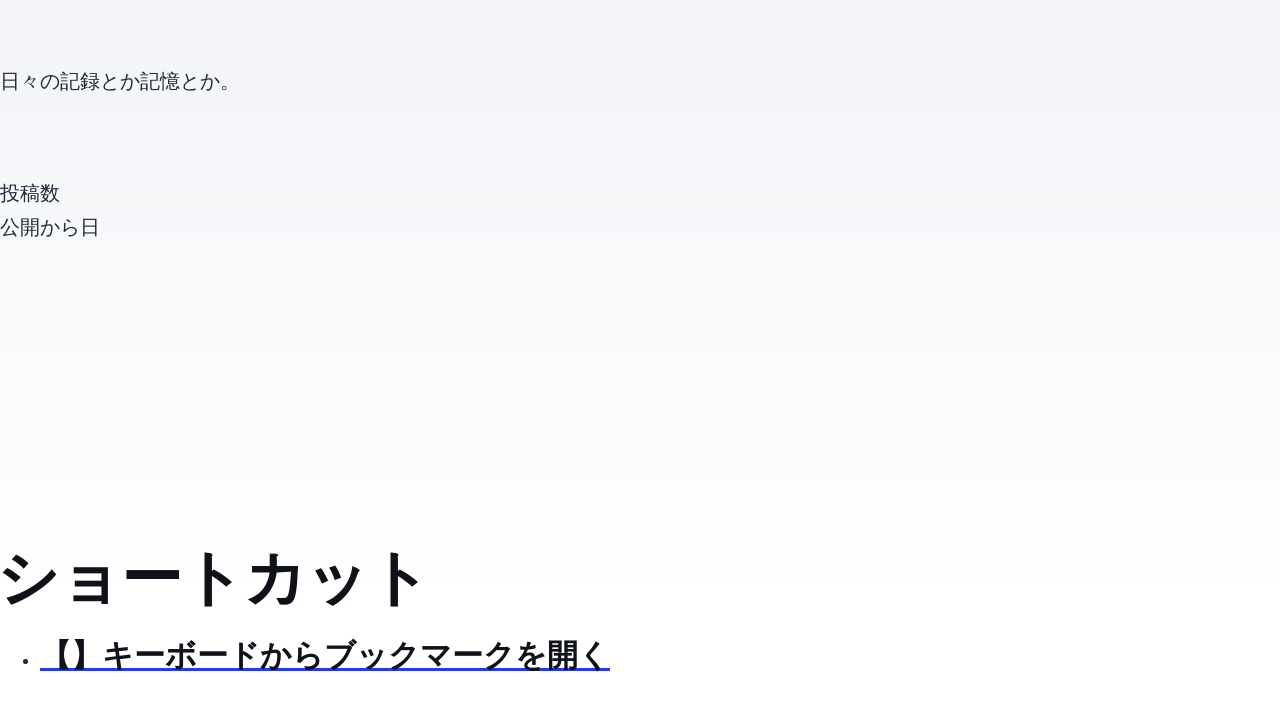

--- FILE ---
content_type: text/html; charset=utf-8
request_url: https://devsway.net/tag/%E3%82%B7%E3%83%A7%E3%83%BC%E3%83%88%E3%82%AB%E3%83%83%E3%83%88/
body_size: 5539
content:
<!DOCTYPE html><html lang="en"> <head><!-- Global Metadata --><meta charset="utf-8"><meta name="viewport" content="width=device-width,initial-scale=1"><link rel="icon" type="image/svg+xml" href="/favicon.svg"><link rel="sitemap" href="/sitemap-index.xml"><link rel="alternate" type="application/rss+xml" title="Devsway" href="https://example.com/rss.xml"><meta name="generator" content="Astro v5.14.3"><!-- Font preloads --><link rel="preload" href="/fonts/atkinson-regular.woff" as="font" type="font/woff" crossorigin><link rel="preload" href="/fonts/atkinson-bold.woff" as="font" type="font/woff" crossorigin><!-- Canonical URL --><link rel="canonical" href="https://example.com/tag/%E3%82%B7%E3%83%A7%E3%83%BC%E3%83%88%E3%82%AB%E3%83%83%E3%83%88/"><!-- Primary Meta Tags --><title>ショートカット - Devsway</title><meta name="title" content="ショートカット - Devsway"><meta name="description" content="Posts tagged with: ショートカット"><!-- Open Graph / Facebook --><meta property="og:type" content="website"><meta property="og:url" content="https://example.com/tag/%E3%82%B7%E3%83%A7%E3%83%BC%E3%83%88%E3%82%AB%E3%83%83%E3%83%88/"><meta property="og:title" content="ショートカット - Devsway"><meta property="og:description" content="Posts tagged with: ショートカット"><meta property="og:image" content="https://example.com/_astro/blog-placeholder-1.Bx0Zcyzv.jpg"><!-- Twitter --><meta property="twitter:card" content="summary_large_image"><meta property="twitter:url" content="https://example.com/tag/%E3%82%B7%E3%83%A7%E3%83%BC%E3%83%88%E3%82%AB%E3%83%83%E3%83%88/"><meta property="twitter:title" content="ショートカット - Devsway"><meta property="twitter:description" content="Posts tagged with: ショートカット"><meta property="twitter:image" content="https://example.com/_astro/blog-placeholder-1.Bx0Zcyzv.jpg"><!-- Analytics & Ads --><script async src="https://www.googletagmanager.com/gtag/js?id=UA-120368059-1"></script><script>
        window.dataLayer = window.dataLayer || [];
        function gtag(){dataLayer.push(arguments);}
        gtag('js', new Date());
        gtag('config', 'UA-120368059-1');
      </script><script async src="https://pagead2.googlesyndication.com/pagead/js/adsbygoogle.js" crossorigin="anonymous"></script><script>(function(){const ADSENSE_CLIENT_ID = "ca-pub-4418299944521614";

        window.adsbygoogle = window.adsbygoogle || [];
        adsbygoogle.push({
          google_ad_client: "ca-pub-4418299944521614",
          enable_page_level_ads: true
        });
      })();</script><link rel="stylesheet" href="/_astro/about.B_1VJIhq.css"></head> <body> <header class="m-0 bg-white px-4 shadow-md" data-astro-cid-3ef6ksr2> <nav class="flex items-center justify-between" data-astro-cid-3ef6ksr2> <div class="flex flex-col py-4" data-astro-cid-3ef6ksr2> <h2 class="m-0" data-astro-cid-3ef6ksr2> <a href="/" class="text-3xl font-bold text-black no-underline" data-astro-cid-3ef6ksr2>Devsway</a> </h2> <div class="mt-1 text-sm text-gray-500" data-astro-cid-3ef6ksr2> 日々の記録とか記憶とか。 </div> </div> <div class="internal-links" data-astro-cid-3ef6ksr2> <a href="/" data-astro-cid-3ef6ksr2="true" data-astro-cid-eimmu3lg> Blog </a>  <a href="/about" data-astro-cid-3ef6ksr2="true" data-astro-cid-eimmu3lg> About </a>  </div> </nav> </header>  <div class="bg-gradient-to-r from-blue-500 to-purple-600 px-4 py-6 text-white shadow-md"> <div class="mx-auto flex max-w-4xl flex-wrap items-center justify-center gap-8"> <div class="flex items-baseline"> <span class="text-sm opacity-90">投稿数</span> <span class="ml-2 text-3xl font-bold">585</span> </div> <div class="hidden h-12 w-px bg-white opacity-30 sm:block"></div> <div class="flex items-baseline"> <span class="text-sm opacity-90">公開から</span> <span class="ml-2 text-3xl font-bold">2940</span> <span class="ml-1 text-sm opacity-90">日</span> </div> </div> </div> <div class="mx-auto flex max-w-[1200px] flex-col gap-8 px-4 py-6 md:flex-row"> <main class="min-w-0 flex-1">  <section> <h1 class="m-0 mb-6 text-[2.369rem]">Tag: ショートカット</h1> <ul class="m-0 flex list-none flex-wrap gap-8 p-0 max-md:gap-2"> <li class="w-[calc(50%-1rem)] max-md:mb-0 max-md:w-full max-md:text-center"> <a href="/article/chrome-キーボードからブックマークを開く/" class="block no-underline transition-all duration-200 hover:[&_.date]:text-[rgb(var(--accent))] hover:[&_.title]:text-[rgb(var(--accent))] hover:[&_img]:shadow-[var(--box-shadow)]">  <h4 class="title m-0 leading-none text-[rgb(var(--black))]"> 【chrome】キーボードからブックマークを開く </h4> <p class="date m-0 text-[rgb(var(--gray))]"> <time datetime="2018-01-26T00:00:00.000Z"> Jan 26, 2018 </time> </p> <div class="mt-2 flex flex-wrap justify-center gap-2"> <span class="inline-block rounded bg-[rgb(var(--accent))] px-2 py-0.5 text-xs text-white"> mac-apple </span><span class="inline-block rounded bg-[rgb(var(--accent))] px-2 py-0.5 text-xs text-white"> 未分類 </span> <span class="inline-block rounded bg-[rgb(var(--gray-light))] px-2 py-0.5 text-xs text-[rgb(var(--gray-dark))]"> ショートカット </span> </div> </a> </li> </ul> </section>  </main> <aside class="w-full flex-shrink-0 md:w-64"> <div class="flex flex-col gap-6"> <aside class="rounded-lg border border-gray-200 p-4"> <h3 class="mt-0 mb-4 text-xl">アーカイブ</h3> <ul class="m-0 list-none p-0"> <li class="mb-2"> <a href="/2025/10/" class="text-black no-underline transition-colors duration-200 hover:text-[rgb(var(--accent))]"> 2025年10月 (2)
</a> </li><li class="mb-2"> <a href="/2022/04/" class="text-black no-underline transition-colors duration-200 hover:text-[rgb(var(--accent))]"> 2022年4月 (5)
</a> </li><li class="mb-2"> <a href="/2022/03/" class="text-black no-underline transition-colors duration-200 hover:text-[rgb(var(--accent))]"> 2022年3月 (3)
</a> </li><li class="mb-2"> <a href="/2022/02/" class="text-black no-underline transition-colors duration-200 hover:text-[rgb(var(--accent))]"> 2022年2月 (3)
</a> </li><li class="mb-2"> <a href="/2021/12/" class="text-black no-underline transition-colors duration-200 hover:text-[rgb(var(--accent))]"> 2021年12月 (2)
</a> </li><li class="mb-2"> <a href="/2021/06/" class="text-black no-underline transition-colors duration-200 hover:text-[rgb(var(--accent))]"> 2021年6月 (1)
</a> </li><li class="mb-2"> <a href="/2021/04/" class="text-black no-underline transition-colors duration-200 hover:text-[rgb(var(--accent))]"> 2021年4月 (1)
</a> </li><li class="mb-2"> <a href="/2021/01/" class="text-black no-underline transition-colors duration-200 hover:text-[rgb(var(--accent))]"> 2021年1月 (1)
</a> </li><li class="mb-2"> <a href="/2020/12/" class="text-black no-underline transition-colors duration-200 hover:text-[rgb(var(--accent))]"> 2020年12月 (1)
</a> </li><li class="mb-2"> <a href="/2020/10/" class="text-black no-underline transition-colors duration-200 hover:text-[rgb(var(--accent))]"> 2020年10月 (1)
</a> </li><li class="mb-2"> <a href="/2020/07/" class="text-black no-underline transition-colors duration-200 hover:text-[rgb(var(--accent))]"> 2020年7月 (7)
</a> </li><li class="mb-2"> <a href="/2020/06/" class="text-black no-underline transition-colors duration-200 hover:text-[rgb(var(--accent))]"> 2020年6月 (3)
</a> </li><li class="mb-2"> <a href="/2020/05/" class="text-black no-underline transition-colors duration-200 hover:text-[rgb(var(--accent))]"> 2020年5月 (4)
</a> </li><li class="mb-2"> <a href="/2020/04/" class="text-black no-underline transition-colors duration-200 hover:text-[rgb(var(--accent))]"> 2020年4月 (6)
</a> </li><li class="mb-2"> <a href="/2020/03/" class="text-black no-underline transition-colors duration-200 hover:text-[rgb(var(--accent))]"> 2020年3月 (5)
</a> </li><li class="mb-2"> <a href="/2020/02/" class="text-black no-underline transition-colors duration-200 hover:text-[rgb(var(--accent))]"> 2020年2月 (7)
</a> </li><li class="mb-2"> <a href="/2020/01/" class="text-black no-underline transition-colors duration-200 hover:text-[rgb(var(--accent))]"> 2020年1月 (7)
</a> </li><li class="mb-2"> <a href="/2019/12/" class="text-black no-underline transition-colors duration-200 hover:text-[rgb(var(--accent))]"> 2019年12月 (23)
</a> </li><li class="mb-2"> <a href="/2019/11/" class="text-black no-underline transition-colors duration-200 hover:text-[rgb(var(--accent))]"> 2019年11月 (18)
</a> </li><li class="mb-2"> <a href="/2019/10/" class="text-black no-underline transition-colors duration-200 hover:text-[rgb(var(--accent))]"> 2019年10月 (24)
</a> </li><li class="mb-2"> <a href="/2019/09/" class="text-black no-underline transition-colors duration-200 hover:text-[rgb(var(--accent))]"> 2019年9月 (31)
</a> </li><li class="mb-2"> <a href="/2019/08/" class="text-black no-underline transition-colors duration-200 hover:text-[rgb(var(--accent))]"> 2019年8月 (21)
</a> </li><li class="mb-2"> <a href="/2019/07/" class="text-black no-underline transition-colors duration-200 hover:text-[rgb(var(--accent))]"> 2019年7月 (9)
</a> </li><li class="mb-2"> <a href="/2019/06/" class="text-black no-underline transition-colors duration-200 hover:text-[rgb(var(--accent))]"> 2019年6月 (23)
</a> </li><li class="mb-2"> <a href="/2019/05/" class="text-black no-underline transition-colors duration-200 hover:text-[rgb(var(--accent))]"> 2019年5月 (6)
</a> </li><li class="mb-2"> <a href="/2019/04/" class="text-black no-underline transition-colors duration-200 hover:text-[rgb(var(--accent))]"> 2019年4月 (12)
</a> </li><li class="mb-2"> <a href="/2019/03/" class="text-black no-underline transition-colors duration-200 hover:text-[rgb(var(--accent))]"> 2019年3月 (18)
</a> </li><li class="mb-2"> <a href="/2019/02/" class="text-black no-underline transition-colors duration-200 hover:text-[rgb(var(--accent))]"> 2019年2月 (17)
</a> </li><li class="mb-2"> <a href="/2019/01/" class="text-black no-underline transition-colors duration-200 hover:text-[rgb(var(--accent))]"> 2019年1月 (34)
</a> </li><li class="mb-2"> <a href="/2018/12/" class="text-black no-underline transition-colors duration-200 hover:text-[rgb(var(--accent))]"> 2018年12月 (18)
</a> </li><li class="mb-2"> <a href="/2018/11/" class="text-black no-underline transition-colors duration-200 hover:text-[rgb(var(--accent))]"> 2018年11月 (17)
</a> </li><li class="mb-2"> <a href="/2018/10/" class="text-black no-underline transition-colors duration-200 hover:text-[rgb(var(--accent))]"> 2018年10月 (16)
</a> </li><li class="mb-2"> <a href="/2018/09/" class="text-black no-underline transition-colors duration-200 hover:text-[rgb(var(--accent))]"> 2018年9月 (17)
</a> </li><li class="mb-2"> <a href="/2018/08/" class="text-black no-underline transition-colors duration-200 hover:text-[rgb(var(--accent))]"> 2018年8月 (13)
</a> </li><li class="mb-2"> <a href="/2018/07/" class="text-black no-underline transition-colors duration-200 hover:text-[rgb(var(--accent))]"> 2018年7月 (32)
</a> </li><li class="mb-2"> <a href="/2018/06/" class="text-black no-underline transition-colors duration-200 hover:text-[rgb(var(--accent))]"> 2018年6月 (23)
</a> </li><li class="mb-2"> <a href="/2018/05/" class="text-black no-underline transition-colors duration-200 hover:text-[rgb(var(--accent))]"> 2018年5月 (26)
</a> </li><li class="mb-2"> <a href="/2018/04/" class="text-black no-underline transition-colors duration-200 hover:text-[rgb(var(--accent))]"> 2018年4月 (10)
</a> </li><li class="mb-2"> <a href="/2018/03/" class="text-black no-underline transition-colors duration-200 hover:text-[rgb(var(--accent))]"> 2018年3月 (18)
</a> </li><li class="mb-2"> <a href="/2018/02/" class="text-black no-underline transition-colors duration-200 hover:text-[rgb(var(--accent))]"> 2018年2月 (31)
</a> </li><li class="mb-2"> <a href="/2018/01/" class="text-black no-underline transition-colors duration-200 hover:text-[rgb(var(--accent))]"> 2018年1月 (27)
</a> </li><li class="mb-2"> <a href="/2017/12/" class="text-black no-underline transition-colors duration-200 hover:text-[rgb(var(--accent))]"> 2017年12月 (9)
</a> </li><li class="mb-2"> <a href="/2017/11/" class="text-black no-underline transition-colors duration-200 hover:text-[rgb(var(--accent))]"> 2017年11月 (6)
</a> </li><li class="mb-2"> <a href="/2017/10/" class="text-black no-underline transition-colors duration-200 hover:text-[rgb(var(--accent))]"> 2017年10月 (27)
</a> </li> </ul> </aside> <aside class="rounded-lg border border-gray-200 p-4"> <h3 class="mt-0 mb-4 text-xl"> <a href="/category/" class="text-black no-underline transition-colors duration-200 hover:text-[rgb(var(--accent))]">
カテゴリー
</a> </h3> <ul class="m-0 list-none p-0"> <li class="mb-2"> <a href="/category//" class="text-black no-underline transition-colors duration-200 hover:text-[rgb(var(--accent))]">  (1)
</a> </li><li class="mb-2"> <a href="/category/adobe-illustrator/" class="text-black no-underline transition-colors duration-200 hover:text-[rgb(var(--accent))]"> adobe-illustrator (2)
</a> </li><li class="mb-2"> <a href="/category/amazon/" class="text-black no-underline transition-colors duration-200 hover:text-[rgb(var(--accent))]"> amazon (2)
</a> </li><li class="mb-2"> <a href="/category/android/" class="text-black no-underline transition-colors duration-200 hover:text-[rgb(var(--accent))]"> android (4)
</a> </li><li class="mb-2"> <a href="/category/app/" class="text-black no-underline transition-colors duration-200 hover:text-[rgb(var(--accent))]"> app (6)
</a> </li><li class="mb-2"> <a href="/category/apps/" class="text-black no-underline transition-colors duration-200 hover:text-[rgb(var(--accent))]"> apps (8)
</a> </li><li class="mb-2"> <a href="/category/architecture/" class="text-black no-underline transition-colors duration-200 hover:text-[rgb(var(--accent))]"> architecture (2)
</a> </li><li class="mb-2"> <a href="/category/aws/" class="text-black no-underline transition-colors duration-200 hover:text-[rgb(var(--accent))]"> aws (10)
</a> </li><li class="mb-2"> <a href="/category/babel/" class="text-black no-underline transition-colors duration-200 hover:text-[rgb(var(--accent))]"> babel (1)
</a> </li><li class="mb-2"> <a href="/category/backbone-js/" class="text-black no-underline transition-colors duration-200 hover:text-[rgb(var(--accent))]"> backbone-js (2)
</a> </li><li class="mb-2"> <a href="/category/basic/" class="text-black no-underline transition-colors duration-200 hover:text-[rgb(var(--accent))]"> basic (1)
</a> </li><li class="mb-2"> <a href="/category/basic-css/" class="text-black no-underline transition-colors duration-200 hover:text-[rgb(var(--accent))]"> basic-css (5)
</a> </li><li class="mb-2"> <a href="/category/basic-javascript/" class="text-black no-underline transition-colors duration-200 hover:text-[rgb(var(--accent))]"> basic-javascript (7)
</a> </li><li class="mb-2"> <a href="/category/basic-php/" class="text-black no-underline transition-colors duration-200 hover:text-[rgb(var(--accent))]"> basic-php (4)
</a> </li><li class="mb-2"> <a href="/category/basic-sql/" class="text-black no-underline transition-colors duration-200 hover:text-[rgb(var(--accent))]"> basic-sql (3)
</a> </li><li class="mb-2"> <a href="/category/bezier-curve/" class="text-black no-underline transition-colors duration-200 hover:text-[rgb(var(--accent))]"> bezier-curve (1)
</a> </li><li class="mb-2"> <a href="/category/book-review/" class="text-black no-underline transition-colors duration-200 hover:text-[rgb(var(--accent))]"> book-review (2)
</a> </li><li class="mb-2"> <a href="/category/browser/" class="text-black no-underline transition-colors duration-200 hover:text-[rgb(var(--accent))]"> browser (1)
</a> </li><li class="mb-2"> <a href="/category/bulma/" class="text-black no-underline transition-colors duration-200 hover:text-[rgb(var(--accent))]"> bulma (1)
</a> </li><li class="mb-2"> <a href="/category/business/" class="text-black no-underline transition-colors duration-200 hover:text-[rgb(var(--accent))]"> business (4)
</a> </li><li class="mb-2"> <a href="/category/canvas/" class="text-black no-underline transition-colors duration-200 hover:text-[rgb(var(--accent))]"> canvas (1)
</a> </li><li class="mb-2"> <a href="/category/ci/" class="text-black no-underline transition-colors duration-200 hover:text-[rgb(var(--accent))]"> ci (6)
</a> </li><li class="mb-2"> <a href="/category/circleci/" class="text-black no-underline transition-colors duration-200 hover:text-[rgb(var(--accent))]"> circleci (3)
</a> </li><li class="mb-2"> <a href="/category/cloud-storage/" class="text-black no-underline transition-colors duration-200 hover:text-[rgb(var(--accent))]"> cloud-storage (1)
</a> </li><li class="mb-2"> <a href="/category/coffee/" class="text-black no-underline transition-colors duration-200 hover:text-[rgb(var(--accent))]"> coffee (2)
</a> </li><li class="mb-2"> <a href="/category/color/" class="text-black no-underline transition-colors duration-200 hover:text-[rgb(var(--accent))]"> color (3)
</a> </li><li class="mb-2"> <a href="/category/command/" class="text-black no-underline transition-colors duration-200 hover:text-[rgb(var(--accent))]"> command (5)
</a> </li><li class="mb-2"> <a href="/category/compose/" class="text-black no-underline transition-colors duration-200 hover:text-[rgb(var(--accent))]"> compose (2)
</a> </li><li class="mb-2"> <a href="/category/composer/" class="text-black no-underline transition-colors duration-200 hover:text-[rgb(var(--accent))]"> composer (2)
</a> </li><li class="mb-2"> <a href="/category/cook/" class="text-black no-underline transition-colors duration-200 hover:text-[rgb(var(--accent))]"> cook (2)
</a> </li><li class="mb-2"> <a href="/category/css/" class="text-black no-underline transition-colors duration-200 hover:text-[rgb(var(--accent))]"> css (32)
</a> </li><li class="mb-2"> <a href="/category/database/" class="text-black no-underline transition-colors duration-200 hover:text-[rgb(var(--accent))]"> database (7)
</a> </li><li class="mb-2"> <a href="/category/design/" class="text-black no-underline transition-colors duration-200 hover:text-[rgb(var(--accent))]"> design (11)
</a> </li><li class="mb-2"> <a href="/category/design-pattern/" class="text-black no-underline transition-colors duration-200 hover:text-[rgb(var(--accent))]"> design-pattern (13)
</a> </li><li class="mb-2"> <a href="/category/development-environment/" class="text-black no-underline transition-colors duration-200 hover:text-[rgb(var(--accent))]"> development-environment (1)
</a> </li><li class="mb-2"> <a href="/category/diy/" class="text-black no-underline transition-colors duration-200 hover:text-[rgb(var(--accent))]"> diy (1)
</a> </li><li class="mb-2"> <a href="/category/docker/" class="text-black no-underline transition-colors duration-200 hover:text-[rgb(var(--accent))]"> docker (4)
</a> </li><li class="mb-2"> <a href="/category/duo3-0/" class="text-black no-underline transition-colors duration-200 hover:text-[rgb(var(--accent))]"> duo3-0 (1)
</a> </li><li class="mb-2"> <a href="/category/english/" class="text-black no-underline transition-colors duration-200 hover:text-[rgb(var(--accent))]"> english (2)
</a> </li><li class="mb-2"> <a href="/category/favorite-artist/" class="text-black no-underline transition-colors duration-200 hover:text-[rgb(var(--accent))]"> favorite-artist (2)
</a> </li><li class="mb-2"> <a href="/category/figma/" class="text-black no-underline transition-colors duration-200 hover:text-[rgb(var(--accent))]"> figma (1)
</a> </li><li class="mb-2"> <a href="/category/firebase/" class="text-black no-underline transition-colors duration-200 hover:text-[rgb(var(--accent))]"> firebase (3)
</a> </li><li class="mb-2"> <a href="/category/font/" class="text-black no-underline transition-colors duration-200 hover:text-[rgb(var(--accent))]"> font (1)
</a> </li><li class="mb-2"> <a href="/category/gadget/" class="text-black no-underline transition-colors duration-200 hover:text-[rgb(var(--accent))]"> gadget (2)
</a> </li><li class="mb-2"> <a href="/category/garageband/" class="text-black no-underline transition-colors duration-200 hover:text-[rgb(var(--accent))]"> garageband (1)
</a> </li><li class="mb-2"> <a href="/category/git/" class="text-black no-underline transition-colors duration-200 hover:text-[rgb(var(--accent))]"> git (18)
</a> </li><li class="mb-2"> <a href="/category/github/" class="text-black no-underline transition-colors duration-200 hover:text-[rgb(var(--accent))]"> github (6)
</a> </li><li class="mb-2"> <a href="/category/google/" class="text-black no-underline transition-colors duration-200 hover:text-[rgb(var(--accent))]"> google (11)
</a> </li><li class="mb-2"> <a href="/category/google-analytics/" class="text-black no-underline transition-colors duration-200 hover:text-[rgb(var(--accent))]"> google-analytics (2)
</a> </li><li class="mb-2"> <a href="/category/google-calendar/" class="text-black no-underline transition-colors duration-200 hover:text-[rgb(var(--accent))]"> google-calendar (1)
</a> </li><li class="mb-2"> <a href="/category/google-chrome-extension/" class="text-black no-underline transition-colors duration-200 hover:text-[rgb(var(--accent))]"> google-chrome-extension (1)
</a> </li><li class="mb-2"> <a href="/category/google-cloud-platform/" class="text-black no-underline transition-colors duration-200 hover:text-[rgb(var(--accent))]"> google-cloud-platform (1)
</a> </li><li class="mb-2"> <a href="/category/google-ime/" class="text-black no-underline transition-colors duration-200 hover:text-[rgb(var(--accent))]"> google-ime (1)
</a> </li><li class="mb-2"> <a href="/category/google-trends/" class="text-black no-underline transition-colors duration-200 hover:text-[rgb(var(--accent))]"> google-trends (1)
</a> </li><li class="mb-2"> <a href="/category/grammar/" class="text-black no-underline transition-colors duration-200 hover:text-[rgb(var(--accent))]"> grammar (1)
</a> </li><li class="mb-2"> <a href="/category/greensock/" class="text-black no-underline transition-colors duration-200 hover:text-[rgb(var(--accent))]"> greensock (1)
</a> </li><li class="mb-2"> <a href="/category/guitar/" class="text-black no-underline transition-colors duration-200 hover:text-[rgb(var(--accent))]"> guitar (1)
</a> </li><li class="mb-2"> <a href="/category/health/" class="text-black no-underline transition-colors duration-200 hover:text-[rgb(var(--accent))]"> health (2)
</a> </li><li class="mb-2"> <a href="/category/heroku-hosting/" class="text-black no-underline transition-colors duration-200 hover:text-[rgb(var(--accent))]"> heroku-hosting (1)
</a> </li><li class="mb-2"> <a href="/category/homebrew/" class="text-black no-underline transition-colors duration-200 hover:text-[rgb(var(--accent))]"> homebrew (3)
</a> </li><li class="mb-2"> <a href="/category/hosting/" class="text-black no-underline transition-colors duration-200 hover:text-[rgb(var(--accent))]"> hosting (8)
</a> </li><li class="mb-2"> <a href="/category/html/" class="text-black no-underline transition-colors duration-200 hover:text-[rgb(var(--accent))]"> html (6)
</a> </li><li class="mb-2"> <a href="/category/ide/" class="text-black no-underline transition-colors duration-200 hover:text-[rgb(var(--accent))]"> ide (15)
</a> </li><li class="mb-2"> <a href="/category/image/" class="text-black no-underline transition-colors duration-200 hover:text-[rgb(var(--accent))]"> image (1)
</a> </li><li class="mb-2"> <a href="/category/infrastructure/" class="text-black no-underline transition-colors duration-200 hover:text-[rgb(var(--accent))]"> infrastructure (1)
</a> </li><li class="mb-2"> <a href="/category/intellij/" class="text-black no-underline transition-colors duration-200 hover:text-[rgb(var(--accent))]"> intellij (7)
</a> </li><li class="mb-2"> <a href="/category/internet-service-provider/" class="text-black no-underline transition-colors duration-200 hover:text-[rgb(var(--accent))]"> internet-service-provider (1)
</a> </li><li class="mb-2"> <a href="/category/ipad/" class="text-black no-underline transition-colors duration-200 hover:text-[rgb(var(--accent))]"> ipad (3)
</a> </li><li class="mb-2"> <a href="/category/it-vocabulary/" class="text-black no-underline transition-colors duration-200 hover:text-[rgb(var(--accent))]"> it-vocabulary (1)
</a> </li><li class="mb-2"> <a href="/category/iterm2/" class="text-black no-underline transition-colors duration-200 hover:text-[rgb(var(--accent))]"> iterm2 (1)
</a> </li><li class="mb-2"> <a href="/category/java/" class="text-black no-underline transition-colors duration-200 hover:text-[rgb(var(--accent))]"> java (4)
</a> </li><li class="mb-2"> <a href="/category/javascript/" class="text-black no-underline transition-colors duration-200 hover:text-[rgb(var(--accent))]"> javascript (72)
</a> </li><li class="mb-2"> <a href="/category/jenkins/" class="text-black no-underline transition-colors duration-200 hover:text-[rgb(var(--accent))]"> jenkins (2)
</a> </li><li class="mb-2"> <a href="/category/jquery/" class="text-black no-underline transition-colors duration-200 hover:text-[rgb(var(--accent))]"> jquery (2)
</a> </li><li class="mb-2"> <a href="/category/jsp/" class="text-black no-underline transition-colors duration-200 hover:text-[rgb(var(--accent))]"> jsp (1)
</a> </li><li class="mb-2"> <a href="/category/kindle-unlimited/" class="text-black no-underline transition-colors duration-200 hover:text-[rgb(var(--accent))]"> kindle-unlimited (1)
</a> </li><li class="mb-2"> <a href="/category/kotlin/" class="text-black no-underline transition-colors duration-200 hover:text-[rgb(var(--accent))]"> kotlin (2)
</a> </li><li class="mb-2"> <a href="/category/laravel/" class="text-black no-underline transition-colors duration-200 hover:text-[rgb(var(--accent))]"> laravel (1)
</a> </li><li class="mb-2"> <a href="/category/lifehack/" class="text-black no-underline transition-colors duration-200 hover:text-[rgb(var(--accent))]"> lifehack (57)
</a> </li><li class="mb-2"> <a href="/category/lodash/" class="text-black no-underline transition-colors duration-200 hover:text-[rgb(var(--accent))]"> lodash (1)
</a> </li><li class="mb-2"> <a href="/category/mac-apple/" class="text-black no-underline transition-colors duration-200 hover:text-[rgb(var(--accent))]"> mac-apple (20)
</a> </li><li class="mb-2"> <a href="/category/mail/" class="text-black no-underline transition-colors duration-200 hover:text-[rgb(var(--accent))]"> mail (3)
</a> </li><li class="mb-2"> <a href="/category/materials/" class="text-black no-underline transition-colors duration-200 hover:text-[rgb(var(--accent))]"> materials (1)
</a> </li><li class="mb-2"> <a href="/category/math/" class="text-black no-underline transition-colors duration-200 hover:text-[rgb(var(--accent))]"> math (1)
</a> </li><li class="mb-2"> <a href="/category/money/" class="text-black no-underline transition-colors duration-200 hover:text-[rgb(var(--accent))]"> money (1)
</a> </li><li class="mb-2"> <a href="/category/monogodb/" class="text-black no-underline transition-colors duration-200 hover:text-[rgb(var(--accent))]"> monogodb (2)
</a> </li><li class="mb-2"> <a href="/category/movie-review/" class="text-black no-underline transition-colors duration-200 hover:text-[rgb(var(--accent))]"> movie-review (1)
</a> </li><li class="mb-2"> <a href="/category/music/" class="text-black no-underline transition-colors duration-200 hover:text-[rgb(var(--accent))]"> music (10)
</a> </li><li class="mb-2"> <a href="/category/mysql/" class="text-black no-underline transition-colors duration-200 hover:text-[rgb(var(--accent))]"> mysql (1)
</a> </li><li class="mb-2"> <a href="/category/network/" class="text-black no-underline transition-colors duration-200 hover:text-[rgb(var(--accent))]"> network (8)
</a> </li><li class="mb-2"> <a href="/category/node-js/" class="text-black no-underline transition-colors duration-200 hover:text-[rgb(var(--accent))]"> node-js (9)
</a> </li><li class="mb-2"> <a href="/category/npm/" class="text-black no-underline transition-colors duration-200 hover:text-[rgb(var(--accent))]"> npm (13)
</a> </li><li class="mb-2"> <a href="/category/nuxt-js/" class="text-black no-underline transition-colors duration-200 hover:text-[rgb(var(--accent))]"> nuxt-js (16)
</a> </li><li class="mb-2"> <a href="/category/package-management/" class="text-black no-underline transition-colors duration-200 hover:text-[rgb(var(--accent))]"> package-management (2)
</a> </li><li class="mb-2"> <a href="/category/parcel/" class="text-black no-underline transition-colors duration-200 hover:text-[rgb(var(--accent))]"> parcel (4)
</a> </li><li class="mb-2"> <a href="/category/paypay/" class="text-black no-underline transition-colors duration-200 hover:text-[rgb(var(--accent))]"> paypay (1)
</a> </li><li class="mb-2"> <a href="/category/photopea/" class="text-black no-underline transition-colors duration-200 hover:text-[rgb(var(--accent))]"> photopea (2)
</a> </li><li class="mb-2"> <a href="/category/photos/" class="text-black no-underline transition-colors duration-200 hover:text-[rgb(var(--accent))]"> photos (1)
</a> </li><li class="mb-2"> <a href="/category/php/" class="text-black no-underline transition-colors duration-200 hover:text-[rgb(var(--accent))]"> php (28)
</a> </li><li class="mb-2"> <a href="/category/phpstorm/" class="text-black no-underline transition-colors duration-200 hover:text-[rgb(var(--accent))]"> phpstorm (6)
</a> </li><li class="mb-2"> <a href="/category/piano/" class="text-black no-underline transition-colors duration-200 hover:text-[rgb(var(--accent))]"> piano (1)
</a> </li><li class="mb-2"> <a href="/category/programmer/" class="text-black no-underline transition-colors duration-200 hover:text-[rgb(var(--accent))]"> programmer (2)
</a> </li><li class="mb-2"> <a href="/category/programming/" class="text-black no-underline transition-colors duration-200 hover:text-[rgb(var(--accent))]"> programming (22)
</a> </li><li class="mb-2"> <a href="/category/project-management/" class="text-black no-underline transition-colors duration-200 hover:text-[rgb(var(--accent))]"> project-management (2)
</a> </li><li class="mb-2"> <a href="/category/python/" class="text-black no-underline transition-colors duration-200 hover:text-[rgb(var(--accent))]"> python (2)
</a> </li><li class="mb-2"> <a href="/category/react/" class="text-black no-underline transition-colors duration-200 hover:text-[rgb(var(--accent))]"> react (2)
</a> </li><li class="mb-2"> <a href="/category/regular-expression/" class="text-black no-underline transition-colors duration-200 hover:text-[rgb(var(--accent))]"> regular-expression (1)
</a> </li><li class="mb-2"> <a href="/category/s3/" class="text-black no-underline transition-colors duration-200 hover:text-[rgb(var(--accent))]"> s3 (4)
</a> </li><li class="mb-2"> <a href="/category/search-console/" class="text-black no-underline transition-colors duration-200 hover:text-[rgb(var(--accent))]"> search-console (1)
</a> </li><li class="mb-2"> <a href="/category/seo/" class="text-black no-underline transition-colors duration-200 hover:text-[rgb(var(--accent))]"> seo (1)
</a> </li><li class="mb-2"> <a href="/category/server/" class="text-black no-underline transition-colors duration-200 hover:text-[rgb(var(--accent))]"> server (6)
</a> </li><li class="mb-2"> <a href="/category/serverless/" class="text-black no-underline transition-colors duration-200 hover:text-[rgb(var(--accent))]"> serverless (3)
</a> </li><li class="mb-2"> <a href="/category/servlet/" class="text-black no-underline transition-colors duration-200 hover:text-[rgb(var(--accent))]"> servlet (1)
</a> </li><li class="mb-2"> <a href="/category/shell-script/" class="text-black no-underline transition-colors duration-200 hover:text-[rgb(var(--accent))]"> shell-script (6)
</a> </li><li class="mb-2"> <a href="/category/sim/" class="text-black no-underline transition-colors duration-200 hover:text-[rgb(var(--accent))]"> sim (1)
</a> </li><li class="mb-2"> <a href="/category/slack/" class="text-black no-underline transition-colors duration-200 hover:text-[rgb(var(--accent))]"> slack (2)
</a> </li><li class="mb-2"> <a href="/category/smart-phone/" class="text-black no-underline transition-colors duration-200 hover:text-[rgb(var(--accent))]"> smart-phone (2)
</a> </li><li class="mb-2"> <a href="/category/smart-watch/" class="text-black no-underline transition-colors duration-200 hover:text-[rgb(var(--accent))]"> smart-watch (1)
</a> </li><li class="mb-2"> <a href="/category/spreadsheet/" class="text-black no-underline transition-colors duration-200 hover:text-[rgb(var(--accent))]"> spreadsheet (1)
</a> </li><li class="mb-2"> <a href="/category/sql/" class="text-black no-underline transition-colors duration-200 hover:text-[rgb(var(--accent))]"> sql (3)
</a> </li><li class="mb-2"> <a href="/category/ssh/" class="text-black no-underline transition-colors duration-200 hover:text-[rgb(var(--accent))]"> ssh (4)
</a> </li><li class="mb-2"> <a href="/category/ssl/" class="text-black no-underline transition-colors duration-200 hover:text-[rgb(var(--accent))]"> ssl (1)
</a> </li><li class="mb-2"> <a href="/category/stock/" class="text-black no-underline transition-colors duration-200 hover:text-[rgb(var(--accent))]"> stock (1)
</a> </li><li class="mb-2"> <a href="/category/streaming-services/" class="text-black no-underline transition-colors duration-200 hover:text-[rgb(var(--accent))]"> streaming-services (1)
</a> </li><li class="mb-2"> <a href="/category/sublime-text/" class="text-black no-underline transition-colors duration-200 hover:text-[rgb(var(--accent))]"> sublime-text (2)
</a> </li><li class="mb-2"> <a href="/category/svelte/" class="text-black no-underline transition-colors duration-200 hover:text-[rgb(var(--accent))]"> svelte (2)
</a> </li><li class="mb-2"> <a href="/category/svg/" class="text-black no-underline transition-colors duration-200 hover:text-[rgb(var(--accent))]"> svg (1)
</a> </li><li class="mb-2"> <a href="/category/swagger/" class="text-black no-underline transition-colors duration-200 hover:text-[rgb(var(--accent))]"> swagger (1)
</a> </li><li class="mb-2"> <a href="/category/terminal/" class="text-black no-underline transition-colors duration-200 hover:text-[rgb(var(--accent))]"> terminal (5)
</a> </li><li class="mb-2"> <a href="/category/test/" class="text-black no-underline transition-colors duration-200 hover:text-[rgb(var(--accent))]"> test (2)
</a> </li><li class="mb-2"> <a href="/category/twitter/" class="text-black no-underline transition-colors duration-200 hover:text-[rgb(var(--accent))]"> twitter (1)
</a> </li><li class="mb-2"> <a href="/category/typescript/" class="text-black no-underline transition-colors duration-200 hover:text-[rgb(var(--accent))]"> typescript (11)
</a> </li><li class="mb-2"> <a href="/category/typing/" class="text-black no-underline transition-colors duration-200 hover:text-[rgb(var(--accent))]"> typing (6)
</a> </li><li class="mb-2"> <a href="/category/uml/" class="text-black no-underline transition-colors duration-200 hover:text-[rgb(var(--accent))]"> uml (1)
</a> </li><li class="mb-2"> <a href="/category/utility-tools/" class="text-black no-underline transition-colors duration-200 hover:text-[rgb(var(--accent))]"> utility-tools (13)
</a> </li><li class="mb-2"> <a href="/category/vim/" class="text-black no-underline transition-colors duration-200 hover:text-[rgb(var(--accent))]"> vim (7)
</a> </li><li class="mb-2"> <a href="/category/vim-plug/" class="text-black no-underline transition-colors duration-200 hover:text-[rgb(var(--accent))]"> vim-plug (1)
</a> </li><li class="mb-2"> <a href="/category/vue-js/" class="text-black no-underline transition-colors duration-200 hover:text-[rgb(var(--accent))]"> vue-js (15)
</a> </li><li class="mb-2"> <a href="/category/webgl/" class="text-black no-underline transition-colors duration-200 hover:text-[rgb(var(--accent))]"> webgl (1)
</a> </li><li class="mb-2"> <a href="/category/webpack/" class="text-black no-underline transition-colors duration-200 hover:text-[rgb(var(--accent))]"> webpack (5)
</a> </li><li class="mb-2"> <a href="/category/webサービス/" class="text-black no-underline transition-colors duration-200 hover:text-[rgb(var(--accent))]"> webサービス (2)
</a> </li><li class="mb-2"> <a href="/category/web全般/" class="text-black no-underline transition-colors duration-200 hover:text-[rgb(var(--accent))]"> web全般 (5)
</a> </li><li class="mb-2"> <a href="/category/Web開発/" class="text-black no-underline transition-colors duration-200 hover:text-[rgb(var(--accent))]"> Web開発 (2)
</a> </li><li class="mb-2"> <a href="/category/windows/" class="text-black no-underline transition-colors duration-200 hover:text-[rgb(var(--accent))]"> windows (1)
</a> </li><li class="mb-2"> <a href="/category/windows-10/" class="text-black no-underline transition-colors duration-200 hover:text-[rgb(var(--accent))]"> windows-10 (1)
</a> </li><li class="mb-2"> <a href="/category/wordpress/" class="text-black no-underline transition-colors duration-200 hover:text-[rgb(var(--accent))]"> wordpress (3)
</a> </li><li class="mb-2"> <a href="/category/wordpress-php/" class="text-black no-underline transition-colors duration-200 hover:text-[rgb(var(--accent))]"> wordpress-php (10)
</a> </li><li class="mb-2"> <a href="/category/xcode/" class="text-black no-underline transition-colors duration-200 hover:text-[rgb(var(--accent))]"> xcode (1)
</a> </li><li class="mb-2"> <a href="/category/yaml/" class="text-black no-underline transition-colors duration-200 hover:text-[rgb(var(--accent))]"> yaml (1)
</a> </li><li class="mb-2"> <a href="/category/オブジェクト指向/" class="text-black no-underline transition-colors duration-200 hover:text-[rgb(var(--accent))]"> オブジェクト指向 (5)
</a> </li><li class="mb-2"> <a href="/category/コラム/" class="text-black no-underline transition-colors duration-200 hover:text-[rgb(var(--accent))]"> コラム (8)
</a> </li><li class="mb-2"> <a href="/category/テーマ/" class="text-black no-underline transition-colors duration-200 hover:text-[rgb(var(--accent))]"> テーマ (4)
</a> </li><li class="mb-2"> <a href="/category/パフォーマンス/" class="text-black no-underline transition-colors duration-200 hover:text-[rgb(var(--accent))]"> パフォーマンス (1)
</a> </li><li class="mb-2"> <a href="/category/はまった所/" class="text-black no-underline transition-colors duration-200 hover:text-[rgb(var(--accent))]"> はまった所 (12)
</a> </li><li class="mb-2"> <a href="/category/ふるさと納税/" class="text-black no-underline transition-colors duration-200 hover:text-[rgb(var(--accent))]"> ふるさと納税 (4)
</a> </li><li class="mb-2"> <a href="/category/よく使う/" class="text-black no-underline transition-colors duration-200 hover:text-[rgb(var(--accent))]"> よく使う (1)
</a> </li><li class="mb-2"> <a href="/category/会計/" class="text-black no-underline transition-colors duration-200 hover:text-[rgb(var(--accent))]"> 会計 (1)
</a> </li><li class="mb-2"> <a href="/category/日記/" class="text-black no-underline transition-colors duration-200 hover:text-[rgb(var(--accent))]"> 日記 (13)
</a> </li><li class="mb-2"> <a href="/category/未分類/" class="text-black no-underline transition-colors duration-200 hover:text-[rgb(var(--accent))]"> 未分類 (63)
</a> </li><li class="mb-2"> <a href="/category/用語/" class="text-black no-underline transition-colors duration-200 hover:text-[rgb(var(--accent))]"> 用語 (2)
</a> </li><li class="mb-2"> <a href="/category/睡眠/" class="text-black no-underline transition-colors duration-200 hover:text-[rgb(var(--accent))]"> 睡眠 (1)
</a> </li><li class="mb-2"> <a href="/category/確定申告/" class="text-black no-underline transition-colors duration-200 hover:text-[rgb(var(--accent))]"> 確定申告 (1)
</a> </li><li class="mb-2"> <a href="/category/設計思想/" class="text-black no-underline transition-colors duration-200 hover:text-[rgb(var(--accent))]"> 設計思想 (5)
</a> </li><li class="mb-2"> <a href="/category/読んだ本/" class="text-black no-underline transition-colors duration-200 hover:text-[rgb(var(--accent))]"> 読んだ本 (1)
</a> </li> </ul> </aside> <aside class="rounded-lg border border-gray-200 p-4"> <h3 class="mt-0 mb-4 text-xl"> <a href="/tag/" class="text-black no-underline transition-colors duration-200 hover:text-[rgb(var(--accent))]">
タグ
</a> </h3> <div class="flex flex-wrap gap-2"> <a href="/tag//" class="inline-block rounded bg-[rgb(var(--gray-light))] px-2 py-1 text-sm text-[rgb(var(--gray-dark))] no-underline transition-colors duration-200 hover:bg-[rgb(var(--gray))] hover:text-white">  (1)
</a><a href="/tag/amazon/" class="inline-block rounded bg-[rgb(var(--gray-light))] px-2 py-1 text-sm text-[rgb(var(--gray-dark))] no-underline transition-colors duration-200 hover:bg-[rgb(var(--gray))] hover:text-white"> amazon (1)
</a><a href="/tag/astro/" class="inline-block rounded bg-[rgb(var(--gray-light))] px-2 py-1 text-sm text-[rgb(var(--gray-dark))] no-underline transition-colors duration-200 hover:bg-[rgb(var(--gray))] hover:text-white"> astro (1)
</a><a href="/tag/axios/" class="inline-block rounded bg-[rgb(var(--gray-light))] px-2 py-1 text-sm text-[rgb(var(--gray-dark))] no-underline transition-colors duration-200 hover:bg-[rgb(var(--gray))] hover:text-white"> axios (1)
</a><a href="/tag/bash_profile/" class="inline-block rounded bg-[rgb(var(--gray-light))] px-2 py-1 text-sm text-[rgb(var(--gray-dark))] no-underline transition-colors duration-200 hover:bg-[rgb(var(--gray))] hover:text-white"> bash_profile (1)
</a><a href="/tag/bgm/" class="inline-block rounded bg-[rgb(var(--gray-light))] px-2 py-1 text-sm text-[rgb(var(--gray-dark))] no-underline transition-colors duration-200 hover:bg-[rgb(var(--gray))] hover:text-white"> bgm (1)
</a><a href="/tag/bootstrap/" class="inline-block rounded bg-[rgb(var(--gray-light))] px-2 py-1 text-sm text-[rgb(var(--gray-dark))] no-underline transition-colors duration-200 hover:bg-[rgb(var(--gray))] hover:text-white"> bootstrap (1)
</a><a href="/tag/bulma/" class="inline-block rounded bg-[rgb(var(--gray-light))] px-2 py-1 text-sm text-[rgb(var(--gray-dark))] no-underline transition-colors duration-200 hover:bg-[rgb(var(--gray))] hover:text-white"> bulma (1)
</a><a href="/tag/certbot/" class="inline-block rounded bg-[rgb(var(--gray-light))] px-2 py-1 text-sm text-[rgb(var(--gray-dark))] no-underline transition-colors duration-200 hover:bg-[rgb(var(--gray))] hover:text-white"> certbot (1)
</a><a href="/tag/codepen/" class="inline-block rounded bg-[rgb(var(--gray-light))] px-2 py-1 text-sm text-[rgb(var(--gray-dark))] no-underline transition-colors duration-200 hover:bg-[rgb(var(--gray))] hover:text-white"> codepen (1)
</a><a href="/tag/compose/" class="inline-block rounded bg-[rgb(var(--gray-light))] px-2 py-1 text-sm text-[rgb(var(--gray-dark))] no-underline transition-colors duration-200 hover:bg-[rgb(var(--gray))] hover:text-white"> compose (1)
</a><a href="/tag/dashboard/" class="inline-block rounded bg-[rgb(var(--gray-light))] px-2 py-1 text-sm text-[rgb(var(--gray-dark))] no-underline transition-colors duration-200 hover:bg-[rgb(var(--gray))] hover:text-white"> dashboard (1)
</a><a href="/tag/deg/" class="inline-block rounded bg-[rgb(var(--gray-light))] px-2 py-1 text-sm text-[rgb(var(--gray-dark))] no-underline transition-colors duration-200 hover:bg-[rgb(var(--gray))] hover:text-white"> deg (1)
</a><a href="/tag/deployer/" class="inline-block rounded bg-[rgb(var(--gray-light))] px-2 py-1 text-sm text-[rgb(var(--gray-dark))] no-underline transition-colors duration-200 hover:bg-[rgb(var(--gray))] hover:text-white"> deployer (1)
</a><a href="/tag/dom/" class="inline-block rounded bg-[rgb(var(--gray-light))] px-2 py-1 text-sm text-[rgb(var(--gray-dark))] no-underline transition-colors duration-200 hover:bg-[rgb(var(--gray))] hover:text-white"> dom (1)
</a><a href="/tag/eyed3/" class="inline-block rounded bg-[rgb(var(--gray-light))] px-2 py-1 text-sm text-[rgb(var(--gray-dark))] no-underline transition-colors duration-200 hover:bg-[rgb(var(--gray))] hover:text-white"> eyed3 (1)
</a><a href="/tag/figma/" class="inline-block rounded bg-[rgb(var(--gray-light))] px-2 py-1 text-sm text-[rgb(var(--gray-dark))] no-underline transition-colors duration-200 hover:bg-[rgb(var(--gray))] hover:text-white"> figma (1)
</a><a href="/tag/firebase/" class="inline-block rounded bg-[rgb(var(--gray-light))] px-2 py-1 text-sm text-[rgb(var(--gray-dark))] no-underline transition-colors duration-200 hover:bg-[rgb(var(--gray))] hover:text-white"> firebase (1)
</a><a href="/tag/foundation/" class="inline-block rounded bg-[rgb(var(--gray-light))] px-2 py-1 text-sm text-[rgb(var(--gray-dark))] no-underline transition-colors duration-200 hover:bg-[rgb(var(--gray))] hover:text-white"> foundation (1)
</a><a href="/tag/fuelphp/" class="inline-block rounded bg-[rgb(var(--gray-light))] px-2 py-1 text-sm text-[rgb(var(--gray-dark))] no-underline transition-colors duration-200 hover:bg-[rgb(var(--gray))] hover:text-white"> fuelphp (1)
</a><a href="/tag/git/" class="inline-block rounded bg-[rgb(var(--gray-light))] px-2 py-1 text-sm text-[rgb(var(--gray-dark))] no-underline transition-colors duration-200 hover:bg-[rgb(var(--gray))] hover:text-white"> git (1)
</a><a href="/tag/github/" class="inline-block rounded bg-[rgb(var(--gray-light))] px-2 py-1 text-sm text-[rgb(var(--gray-dark))] no-underline transition-colors duration-200 hover:bg-[rgb(var(--gray))] hover:text-white"> github (1)
</a><a href="/tag/github-pages/" class="inline-block rounded bg-[rgb(var(--gray-light))] px-2 py-1 text-sm text-[rgb(var(--gray-dark))] no-underline transition-colors duration-200 hover:bg-[rgb(var(--gray))] hover:text-white"> github-pages (1)
</a><a href="/tag/google-home/" class="inline-block rounded bg-[rgb(var(--gray-light))] px-2 py-1 text-sm text-[rgb(var(--gray-dark))] no-underline transition-colors duration-200 hover:bg-[rgb(var(--gray))] hover:text-white"> google-home (1)
</a><a href="/tag/google-日本語入力/" class="inline-block rounded bg-[rgb(var(--gray-light))] px-2 py-1 text-sm text-[rgb(var(--gray-dark))] no-underline transition-colors duration-200 hover:bg-[rgb(var(--gray))] hover:text-white"> google-日本語入力 (1)
</a><a href="/tag/guitar/" class="inline-block rounded bg-[rgb(var(--gray-light))] px-2 py-1 text-sm text-[rgb(var(--gray-dark))] no-underline transition-colors duration-200 hover:bg-[rgb(var(--gray))] hover:text-white"> guitar (1)
</a><a href="/tag/https/" class="inline-block rounded bg-[rgb(var(--gray-light))] px-2 py-1 text-sm text-[rgb(var(--gray-dark))] no-underline transition-colors duration-200 hover:bg-[rgb(var(--gray))] hover:text-white"> https (1)
</a><a href="/tag/https化/" class="inline-block rounded bg-[rgb(var(--gray-light))] px-2 py-1 text-sm text-[rgb(var(--gray-dark))] no-underline transition-colors duration-200 hover:bg-[rgb(var(--gray))] hover:text-white"> https化 (1)
</a><a href="/tag/jekyll/" class="inline-block rounded bg-[rgb(var(--gray-light))] px-2 py-1 text-sm text-[rgb(var(--gray-dark))] no-underline transition-colors duration-200 hover:bg-[rgb(var(--gray))] hover:text-white"> jekyll (1)
</a><a href="/tag/lets-encrypt/" class="inline-block rounded bg-[rgb(var(--gray-light))] px-2 py-1 text-sm text-[rgb(var(--gray-dark))] no-underline transition-colors duration-200 hover:bg-[rgb(var(--gray))] hover:text-white"> lets-encrypt (1)
</a><a href="/tag/materialize/" class="inline-block rounded bg-[rgb(var(--gray-light))] px-2 py-1 text-sm text-[rgb(var(--gray-dark))] no-underline transition-colors duration-200 hover:bg-[rgb(var(--gray))] hover:text-white"> materialize (1)
</a><a href="/tag/meta/" class="inline-block rounded bg-[rgb(var(--gray-light))] px-2 py-1 text-sm text-[rgb(var(--gray-dark))] no-underline transition-colors duration-200 hover:bg-[rgb(var(--gray))] hover:text-white"> meta (1)
</a><a href="/tag/mp3/" class="inline-block rounded bg-[rgb(var(--gray-light))] px-2 py-1 text-sm text-[rgb(var(--gray-dark))] no-underline transition-colors duration-200 hover:bg-[rgb(var(--gray))] hover:text-white"> mp3 (1)
</a><a href="/tag/netlify/" class="inline-block rounded bg-[rgb(var(--gray-light))] px-2 py-1 text-sm text-[rgb(var(--gray-dark))] no-underline transition-colors duration-200 hover:bg-[rgb(var(--gray))] hover:text-white"> netlify (1)
</a><a href="/tag/ok-google/" class="inline-block rounded bg-[rgb(var(--gray-light))] px-2 py-1 text-sm text-[rgb(var(--gray-dark))] no-underline transition-colors duration-200 hover:bg-[rgb(var(--gray))] hover:text-white"> ok-google (1)
</a><a href="/tag/path/" class="inline-block rounded bg-[rgb(var(--gray-light))] px-2 py-1 text-sm text-[rgb(var(--gray-dark))] no-underline transition-colors duration-200 hover:bg-[rgb(var(--gray))] hover:text-white"> path (1)
</a><a href="/tag/pixjs/" class="inline-block rounded bg-[rgb(var(--gray-light))] px-2 py-1 text-sm text-[rgb(var(--gray-dark))] no-underline transition-colors duration-200 hover:bg-[rgb(var(--gray))] hover:text-white"> pixjs (1)
</a><a href="/tag/productivity/" class="inline-block rounded bg-[rgb(var(--gray-light))] px-2 py-1 text-sm text-[rgb(var(--gray-dark))] no-underline transition-colors duration-200 hover:bg-[rgb(var(--gray))] hover:text-white"> productivity (1)
</a><a href="/tag/prototype/" class="inline-block rounded bg-[rgb(var(--gray-light))] px-2 py-1 text-sm text-[rgb(var(--gray-dark))] no-underline transition-colors duration-200 hover:bg-[rgb(var(--gray))] hover:text-white"> prototype (1)
</a><a href="/tag/quizlet/" class="inline-block rounded bg-[rgb(var(--gray-light))] px-2 py-1 text-sm text-[rgb(var(--gray-dark))] no-underline transition-colors duration-200 hover:bg-[rgb(var(--gray))] hover:text-white"> quizlet (1)
</a><a href="/tag/semantic-ui/" class="inline-block rounded bg-[rgb(var(--gray-light))] px-2 py-1 text-sm text-[rgb(var(--gray-dark))] no-underline transition-colors duration-200 hover:bg-[rgb(var(--gray))] hover:text-white"> semantic-ui (1)
</a><a href="/tag/serverless/" class="inline-block rounded bg-[rgb(var(--gray-light))] px-2 py-1 text-sm text-[rgb(var(--gray-dark))] no-underline transition-colors duration-200 hover:bg-[rgb(var(--gray))] hover:text-white"> serverless (1)
</a><a href="/tag/siri/" class="inline-block rounded bg-[rgb(var(--gray-light))] px-2 py-1 text-sm text-[rgb(var(--gray-dark))] no-underline transition-colors duration-200 hover:bg-[rgb(var(--gray))] hover:text-white"> siri (1)
</a><a href="/tag/slack/" class="inline-block rounded bg-[rgb(var(--gray-light))] px-2 py-1 text-sm text-[rgb(var(--gray-dark))] no-underline transition-colors duration-200 hover:bg-[rgb(var(--gray))] hover:text-white"> slack (2)
</a><a href="/tag/soundpeats/" class="inline-block rounded bg-[rgb(var(--gray-light))] px-2 py-1 text-sm text-[rgb(var(--gray-dark))] no-underline transition-colors duration-200 hover:bg-[rgb(var(--gray))] hover:text-white"> soundpeats (1)
</a><a href="/tag/sourcetree/" class="inline-block rounded bg-[rgb(var(--gray-light))] px-2 py-1 text-sm text-[rgb(var(--gray-dark))] no-underline transition-colors duration-200 hover:bg-[rgb(var(--gray))] hover:text-white"> sourcetree (1)
</a><a href="/tag/spectacle/" class="inline-block rounded bg-[rgb(var(--gray-light))] px-2 py-1 text-sm text-[rgb(var(--gray-dark))] no-underline transition-colors duration-200 hover:bg-[rgb(var(--gray))] hover:text-white"> spectacle (1)
</a><a href="/tag/spectre/" class="inline-block rounded bg-[rgb(var(--gray-light))] px-2 py-1 text-sm text-[rgb(var(--gray-dark))] no-underline transition-colors duration-200 hover:bg-[rgb(var(--gray))] hover:text-white"> spectre (1)
</a><a href="/tag/spotify/" class="inline-block rounded bg-[rgb(var(--gray-light))] px-2 py-1 text-sm text-[rgb(var(--gray-dark))] no-underline transition-colors duration-200 hover:bg-[rgb(var(--gray))] hover:text-white"> spotify (1)
</a><a href="/tag/ssl/" class="inline-block rounded bg-[rgb(var(--gray-light))] px-2 py-1 text-sm text-[rgb(var(--gray-dark))] no-underline transition-colors duration-200 hover:bg-[rgb(var(--gray))] hover:text-white"> ssl (2)
</a><a href="/tag/swipe/" class="inline-block rounded bg-[rgb(var(--gray-light))] px-2 py-1 text-sm text-[rgb(var(--gray-dark))] no-underline transition-colors duration-200 hover:bg-[rgb(var(--gray))] hover:text-white"> swipe (1)
</a><a href="/tag/time-machine/" class="inline-block rounded bg-[rgb(var(--gray-light))] px-2 py-1 text-sm text-[rgb(var(--gray-dark))] no-underline transition-colors duration-200 hover:bg-[rgb(var(--gray))] hover:text-white"> time-machine (1)
</a><a href="/tag/tomcat/" class="inline-block rounded bg-[rgb(var(--gray-light))] px-2 py-1 text-sm text-[rgb(var(--gray-dark))] no-underline transition-colors duration-200 hover:bg-[rgb(var(--gray))] hover:text-white"> tomcat (1)
</a><a href="/tag/toml/" class="inline-block rounded bg-[rgb(var(--gray-light))] px-2 py-1 text-sm text-[rgb(var(--gray-dark))] no-underline transition-colors duration-200 hover:bg-[rgb(var(--gray))] hover:text-white"> toml (1)
</a><a href="/tag/twitter/" class="inline-block rounded bg-[rgb(var(--gray-light))] px-2 py-1 text-sm text-[rgb(var(--gray-dark))] no-underline transition-colors duration-200 hover:bg-[rgb(var(--gray))] hover:text-white"> twitter (1)
</a><a href="/tag/uikit/" class="inline-block rounded bg-[rgb(var(--gray-light))] px-2 py-1 text-sm text-[rgb(var(--gray-dark))] no-underline transition-colors duration-200 hover:bg-[rgb(var(--gray))] hover:text-white"> uikit (1)
</a><a href="/tag/w3c/" class="inline-block rounded bg-[rgb(var(--gray-light))] px-2 py-1 text-sm text-[rgb(var(--gray-dark))] no-underline transition-colors duration-200 hover:bg-[rgb(var(--gray))] hover:text-white"> w3c (1)
</a><a href="/tag/webpack-dev-server/" class="inline-block rounded bg-[rgb(var(--gray-light))] px-2 py-1 text-sm text-[rgb(var(--gray-dark))] no-underline transition-colors duration-200 hover:bg-[rgb(var(--gray))] hover:text-white"> webpack-dev-server (1)
</a><a href="/tag/webpack-serve/" class="inline-block rounded bg-[rgb(var(--gray-light))] px-2 py-1 text-sm text-[rgb(var(--gray-dark))] no-underline transition-colors duration-200 hover:bg-[rgb(var(--gray))] hover:text-white"> webpack-serve (1)
</a><a href="/tag/webpark/" class="inline-block rounded bg-[rgb(var(--gray-light))] px-2 py-1 text-sm text-[rgb(var(--gray-dark))] no-underline transition-colors duration-200 hover:bg-[rgb(var(--gray))] hover:text-white"> webpark (1)
</a><a href="/tag/wordpress/" class="inline-block rounded bg-[rgb(var(--gray-light))] px-2 py-1 text-sm text-[rgb(var(--gray-dark))] no-underline transition-colors duration-200 hover:bg-[rgb(var(--gray))] hover:text-white"> wordpress (1)
</a><a href="/tag/xpath/" class="inline-block rounded bg-[rgb(var(--gray-light))] px-2 py-1 text-sm text-[rgb(var(--gray-dark))] no-underline transition-colors duration-200 hover:bg-[rgb(var(--gray))] hover:text-white"> xpath (1)
</a><a href="/tag/youtube-premium/" class="inline-block rounded bg-[rgb(var(--gray-light))] px-2 py-1 text-sm text-[rgb(var(--gray-dark))] no-underline transition-colors duration-200 hover:bg-[rgb(var(--gray))] hover:text-white"> youtube-premium (1)
</a><a href="/tag/アニソン/" class="inline-block rounded bg-[rgb(var(--gray-light))] px-2 py-1 text-sm text-[rgb(var(--gray-dark))] no-underline transition-colors duration-200 hover:bg-[rgb(var(--gray))] hover:text-white"> アニソン (1)
</a><a href="/tag/イラレ/" class="inline-block rounded bg-[rgb(var(--gray-light))] px-2 py-1 text-sm text-[rgb(var(--gray-dark))] no-underline transition-colors duration-200 hover:bg-[rgb(var(--gray))] hover:text-white"> イラレ (1)
</a><a href="/tag/クックパッド/" class="inline-block rounded bg-[rgb(var(--gray-light))] px-2 py-1 text-sm text-[rgb(var(--gray-dark))] no-underline transition-colors duration-200 hover:bg-[rgb(var(--gray))] hover:text-white"> クックパッド (1)
</a><a href="/tag/コードリーディング/" class="inline-block rounded bg-[rgb(var(--gray-light))] px-2 py-1 text-sm text-[rgb(var(--gray-dark))] no-underline transition-colors duration-200 hover:bg-[rgb(var(--gray))] hover:text-white"> コードリーディング (1)
</a><a href="/tag/サーブレット/" class="inline-block rounded bg-[rgb(var(--gray-light))] px-2 py-1 text-sm text-[rgb(var(--gray-dark))] no-underline transition-colors duration-200 hover:bg-[rgb(var(--gray))] hover:text-white"> サーブレット (1)
</a><a href="/tag/ショートカット/" class="inline-block rounded bg-[rgb(var(--gray-light))] px-2 py-1 text-sm text-[rgb(var(--gray-dark))] no-underline transition-colors duration-200 hover:bg-[rgb(var(--gray))] hover:text-white"> ショートカット (1)
</a><a href="/tag/ダイエット/" class="inline-block rounded bg-[rgb(var(--gray-light))] px-2 py-1 text-sm text-[rgb(var(--gray-dark))] no-underline transition-colors duration-200 hover:bg-[rgb(var(--gray))] hover:text-white"> ダイエット (1)
</a><a href="/tag/パフォーマンス/" class="inline-block rounded bg-[rgb(var(--gray-light))] px-2 py-1 text-sm text-[rgb(var(--gray-dark))] no-underline transition-colors duration-200 hover:bg-[rgb(var(--gray))] hover:text-white"> パフォーマンス (1)
</a><a href="/tag/ハマったところ/" class="inline-block rounded bg-[rgb(var(--gray-light))] px-2 py-1 text-sm text-[rgb(var(--gray-dark))] no-underline transition-colors duration-200 hover:bg-[rgb(var(--gray))] hover:text-white"> ハマったところ (1)
</a><a href="/tag/安眠/" class="inline-block rounded bg-[rgb(var(--gray-light))] px-2 py-1 text-sm text-[rgb(var(--gray-dark))] no-underline transition-colors duration-200 hover:bg-[rgb(var(--gray))] hover:text-white"> 安眠 (1)
</a><a href="/tag/睡眠/" class="inline-block rounded bg-[rgb(var(--gray-light))] px-2 py-1 text-sm text-[rgb(var(--gray-dark))] no-underline transition-colors duration-200 hover:bg-[rgb(var(--gray))] hover:text-white"> 睡眠 (1)
</a><a href="/tag/筋トレ/" class="inline-block rounded bg-[rgb(var(--gray-light))] px-2 py-1 text-sm text-[rgb(var(--gray-dark))] no-underline transition-colors duration-200 hover:bg-[rgb(var(--gray))] hover:text-white"> 筋トレ (1)
</a><a href="/tag/読書感想文/" class="inline-block rounded bg-[rgb(var(--gray-light))] px-2 py-1 text-sm text-[rgb(var(--gray-dark))] no-underline transition-colors duration-200 hover:bg-[rgb(var(--gray))] hover:text-white"> 読書感想文 (1)
</a> </div> </aside> </div> </aside> </div> <footer data-astro-cid-sz7xmlte> <p data-astro-cid-sz7xmlte>
&copy; 2017-2025 Devsway. All rights reserved.
</p> <p data-astro-cid-sz7xmlte>GOING THIS WAY...😎</p> </footer>  </body></html>

--- FILE ---
content_type: text/html; charset=utf-8
request_url: https://www.google.com/recaptcha/api2/aframe
body_size: 249
content:
<!DOCTYPE HTML><html><head><meta http-equiv="content-type" content="text/html; charset=UTF-8"></head><body><script nonce="NdAsEAUj16SjU-RPK71Gig">/** Anti-fraud and anti-abuse applications only. See google.com/recaptcha */ try{var clients={'sodar':'https://pagead2.googlesyndication.com/pagead/sodar?'};window.addEventListener("message",function(a){try{if(a.source===window.parent){var b=JSON.parse(a.data);var c=clients[b['id']];if(c){var d=document.createElement('img');d.src=c+b['params']+'&rc='+(localStorage.getItem("rc::a")?sessionStorage.getItem("rc::b"):"");window.document.body.appendChild(d);sessionStorage.setItem("rc::e",parseInt(sessionStorage.getItem("rc::e")||0)+1);localStorage.setItem("rc::h",'1769028114937');}}}catch(b){}});window.parent.postMessage("_grecaptcha_ready", "*");}catch(b){}</script></body></html>

--- FILE ---
content_type: text/css; charset=utf-8
request_url: https://devsway.net/_astro/about.B_1VJIhq.css
body_size: 4205
content:
/*! tailwindcss v4.1.14 | MIT License | https://tailwindcss.com */@layer properties{@supports (((-webkit-hyphens:none)) and (not (margin-trim:inline))) or ((-moz-orient:inline) and (not (color:rgb(from red r g b)))){*,:before,:after,::backdrop{--tw-rotate-x:initial;--tw-rotate-y:initial;--tw-rotate-z:initial;--tw-skew-x:initial;--tw-skew-y:initial;--tw-border-style:solid;--tw-gradient-position:initial;--tw-gradient-from:#0000;--tw-gradient-via:#0000;--tw-gradient-to:#0000;--tw-gradient-stops:initial;--tw-gradient-via-stops:initial;--tw-gradient-from-position:0%;--tw-gradient-via-position:50%;--tw-gradient-to-position:100%;--tw-leading:initial;--tw-font-weight:initial;--tw-shadow:0 0 #0000;--tw-shadow-color:initial;--tw-shadow-alpha:100%;--tw-inset-shadow:0 0 #0000;--tw-inset-shadow-color:initial;--tw-inset-shadow-alpha:100%;--tw-ring-color:initial;--tw-ring-shadow:0 0 #0000;--tw-inset-ring-color:initial;--tw-inset-ring-shadow:0 0 #0000;--tw-ring-inset:initial;--tw-ring-offset-width:0px;--tw-ring-offset-color:#fff;--tw-ring-offset-shadow:0 0 #0000;--tw-blur:initial;--tw-brightness:initial;--tw-contrast:initial;--tw-grayscale:initial;--tw-hue-rotate:initial;--tw-invert:initial;--tw-opacity:initial;--tw-saturate:initial;--tw-sepia:initial;--tw-drop-shadow:initial;--tw-drop-shadow-color:initial;--tw-drop-shadow-alpha:100%;--tw-drop-shadow-size:initial;--tw-duration:initial}}}@layer theme{:root,:host{--font-sans:ui-sans-serif,system-ui,sans-serif,"Apple Color Emoji","Segoe UI Emoji","Segoe UI Symbol","Noto Color Emoji";--font-mono:ui-monospace,SFMono-Regular,Menlo,Monaco,Consolas,"Liberation Mono","Courier New",monospace;--color-blue-500:oklch(62.3% .214 259.815);--color-purple-600:oklch(55.8% .288 302.321);--color-gray-200:oklch(92.8% .006 264.531);--color-gray-500:oklch(55.1% .027 264.364);--color-black:#000;--color-white:#fff;--spacing:.25rem;--container-4xl:56rem;--text-xs:.75rem;--text-xs--line-height:calc(1/.75);--text-sm:.875rem;--text-sm--line-height:calc(1.25/.875);--text-xl:1.25rem;--text-xl--line-height:calc(1.75/1.25);--text-3xl:1.875rem;--text-3xl--line-height: 1.2 ;--font-weight-bold:700;--radius-md:.375rem;--radius-lg:.5rem;--radius-xl:.75rem;--default-transition-duration:.15s;--default-transition-timing-function:cubic-bezier(.4,0,.2,1);--default-font-family:var(--font-sans);--default-mono-font-family:var(--font-mono)}}@layer base{*,:after,:before,::backdrop{box-sizing:border-box;border:0 solid;margin:0;padding:0}::file-selector-button{box-sizing:border-box;border:0 solid;margin:0;padding:0}html,:host{-webkit-text-size-adjust:100%;tab-size:4;line-height:1.5;font-family:var(--default-font-family,ui-sans-serif,system-ui,sans-serif,"Apple Color Emoji","Segoe UI Emoji","Segoe UI Symbol","Noto Color Emoji");font-feature-settings:var(--default-font-feature-settings,normal);font-variation-settings:var(--default-font-variation-settings,normal);-webkit-tap-highlight-color:transparent}hr{height:0;color:inherit;border-top-width:1px}abbr:where([title]){-webkit-text-decoration:underline dotted;text-decoration:underline dotted}h1,h2,h3,h4,h5,h6{font-size:inherit;font-weight:inherit}a{color:inherit;-webkit-text-decoration:inherit;text-decoration:inherit}b,strong{font-weight:bolder}code,kbd,samp,pre{font-family:var(--default-mono-font-family,ui-monospace,SFMono-Regular,Menlo,Monaco,Consolas,"Liberation Mono","Courier New",monospace);font-feature-settings:var(--default-mono-font-feature-settings,normal);font-variation-settings:var(--default-mono-font-variation-settings,normal);font-size:1em}small{font-size:80%}sub,sup{vertical-align:baseline;font-size:75%;line-height:0;position:relative}sub{bottom:-.25em}sup{top:-.5em}table{text-indent:0;border-color:inherit;border-collapse:collapse}:-moz-focusring{outline:auto}progress{vertical-align:baseline}summary{display:list-item}ol,ul,menu{list-style:none}img,svg,video,canvas,audio,iframe,embed,object{vertical-align:middle;display:block}img,video{max-width:100%;height:auto}button,input,select,optgroup,textarea{font:inherit;font-feature-settings:inherit;font-variation-settings:inherit;letter-spacing:inherit;color:inherit;opacity:1;background-color:#0000;border-radius:0}::file-selector-button{font:inherit;font-feature-settings:inherit;font-variation-settings:inherit;letter-spacing:inherit;color:inherit;opacity:1;background-color:#0000;border-radius:0}:where(select:is([multiple],[size])) optgroup{font-weight:bolder}:where(select:is([multiple],[size])) optgroup option{padding-inline-start:20px}::file-selector-button{margin-inline-end:4px}::placeholder{opacity:1}@supports (not ((-webkit-appearance:-apple-pay-button))) or (contain-intrinsic-size:1px){::placeholder{color:currentColor}@supports (color:color-mix(in lab,red,red)){::placeholder{color:color-mix(in oklab,currentcolor 50%,transparent)}}}textarea{resize:vertical}::-webkit-search-decoration{-webkit-appearance:none}::-webkit-date-and-time-value{min-height:1lh;text-align:inherit}::-webkit-datetime-edit{display:inline-flex}::-webkit-datetime-edit-fields-wrapper{padding:0}::-webkit-datetime-edit{padding-block:0}::-webkit-datetime-edit-year-field{padding-block:0}::-webkit-datetime-edit-month-field{padding-block:0}::-webkit-datetime-edit-day-field{padding-block:0}::-webkit-datetime-edit-hour-field{padding-block:0}::-webkit-datetime-edit-minute-field{padding-block:0}::-webkit-datetime-edit-second-field{padding-block:0}::-webkit-datetime-edit-millisecond-field{padding-block:0}::-webkit-datetime-edit-meridiem-field{padding-block:0}::-webkit-calendar-picker-indicator{line-height:1}:-moz-ui-invalid{box-shadow:none}button,input:where([type=button],[type=reset],[type=submit]){appearance:button}::file-selector-button{appearance:button}::-webkit-inner-spin-button{height:auto}::-webkit-outer-spin-button{height:auto}[hidden]:where(:not([hidden=until-found])){display:none!important}}@layer components;@layer utilities{.visible{visibility:visible}.absolute{position:absolute}.fixed{position:fixed}.relative{position:relative}.static{position:static}.m-0{margin:calc(var(--spacing)*0)}.mx-auto{margin-inline:auto}.mt-0{margin-top:calc(var(--spacing)*0)}.mt-1{margin-top:calc(var(--spacing)*1)}.mt-2{margin-top:calc(var(--spacing)*2)}.mt-12{margin-top:calc(var(--spacing)*12)}.mb-2{margin-bottom:calc(var(--spacing)*2)}.mb-4{margin-bottom:calc(var(--spacing)*4)}.mb-6{margin-bottom:calc(var(--spacing)*6)}.mb-8{margin-bottom:calc(var(--spacing)*8)}.ml-1{margin-left:calc(var(--spacing)*1)}.ml-2{margin-left:calc(var(--spacing)*2)}.block{display:block}.flex{display:flex}.hidden{display:none}.inline-block{display:inline-block}.inline-flex{display:inline-flex}.h-12{height:calc(var(--spacing)*12)}.w-\[calc\(50\%-1rem\)\]{width:calc(50% - 1rem)}.w-full{width:100%}.w-px{width:1px}.max-w-4xl{max-width:var(--container-4xl)}.max-w-\[720px\]{max-width:720px}.max-w-\[1200px\]{max-width:1200px}.min-w-0{min-width:calc(var(--spacing)*0)}.flex-1{flex:1}.flex-shrink-0{flex-shrink:0}.flex-grow{flex-grow:1}.transform{transform:var(--tw-rotate-x,)var(--tw-rotate-y,)var(--tw-rotate-z,)var(--tw-skew-x,)var(--tw-skew-y,)}.list-none{list-style-type:none}.flex-col{flex-direction:column}.flex-wrap{flex-wrap:wrap}.items-baseline{align-items:baseline}.items-center{align-items:center}.justify-between{justify-content:space-between}.justify-center{justify-content:center}.gap-2{gap:calc(var(--spacing)*2)}.gap-4{gap:calc(var(--spacing)*4)}.gap-6{gap:calc(var(--spacing)*6)}.gap-8{gap:calc(var(--spacing)*8)}.rounded{border-radius:.25rem}.rounded-lg{border-radius:var(--radius-lg)}.rounded-md{border-radius:var(--radius-md)}.rounded-xl{border-radius:var(--radius-xl)}.border{border-style:var(--tw-border-style);border-width:1px}.border-gray-200{border-color:var(--color-gray-200)}.bg-\[rgb\(var\(--accent\)\)\]{background-color:rgb(var(--accent))}.bg-\[rgb\(var\(--gray-light\)\)\]{background-color:rgb(var(--gray-light))}.bg-white{background-color:var(--color-white)}.bg-gradient-to-r{--tw-gradient-position:to right in oklab;background-image:linear-gradient(var(--tw-gradient-stops))}.from-blue-500{--tw-gradient-from:var(--color-blue-500);--tw-gradient-stops:var(--tw-gradient-via-stops,var(--tw-gradient-position),var(--tw-gradient-from)var(--tw-gradient-from-position),var(--tw-gradient-to)var(--tw-gradient-to-position))}.to-purple-600{--tw-gradient-to:var(--color-purple-600);--tw-gradient-stops:var(--tw-gradient-via-stops,var(--tw-gradient-position),var(--tw-gradient-from)var(--tw-gradient-from-position),var(--tw-gradient-to)var(--tw-gradient-to-position))}.p-0{padding:calc(var(--spacing)*0)}.p-4{padding:calc(var(--spacing)*4)}.px-2{padding-inline:calc(var(--spacing)*2)}.px-3{padding-inline:calc(var(--spacing)*3)}.px-4{padding-inline:calc(var(--spacing)*4)}.py-0\.5{padding-block:calc(var(--spacing)*.5)}.py-1{padding-block:calc(var(--spacing)*1)}.py-2{padding-block:calc(var(--spacing)*2)}.py-4{padding-block:calc(var(--spacing)*4)}.py-6{padding-block:calc(var(--spacing)*6)}.text-center{text-align:center}.text-3xl{font-size:var(--text-3xl);line-height:var(--tw-leading,var(--text-3xl--line-height))}.text-sm{font-size:var(--text-sm);line-height:var(--tw-leading,var(--text-sm--line-height))}.text-xl{font-size:var(--text-xl);line-height:var(--tw-leading,var(--text-xl--line-height))}.text-xs{font-size:var(--text-xs);line-height:var(--tw-leading,var(--text-xs--line-height))}.text-\[2\.369rem\]{font-size:2.369rem}.leading-none{--tw-leading:1;line-height:1}.font-bold{--tw-font-weight:var(--font-weight-bold);font-weight:var(--font-weight-bold)}.text-\[rgb\(var\(--black\)\)\]{color:rgb(var(--black))}.text-\[rgb\(var\(--gray\)\)\]{color:rgb(var(--gray))}.text-\[rgb\(var\(--gray-dark\)\)\]{color:rgb(var(--gray-dark))}.text-black{color:var(--color-black)}.text-gray-500{color:var(--color-gray-500)}.text-white{color:var(--color-white)}.capitalize{text-transform:capitalize}.italic{font-style:italic}.no-underline{text-decoration-line:none}.opacity-30{opacity:.3}.opacity-90{opacity:.9}.shadow-\[var\(--box-shadow\)\]{--tw-shadow:var(--box-shadow);box-shadow:var(--tw-inset-shadow),var(--tw-inset-ring-shadow),var(--tw-ring-offset-shadow),var(--tw-ring-shadow),var(--tw-shadow)}.shadow-md{--tw-shadow:0 4px 6px -1px var(--tw-shadow-color,#0000001a),0 2px 4px -2px var(--tw-shadow-color,#0000001a);box-shadow:var(--tw-inset-shadow),var(--tw-inset-ring-shadow),var(--tw-ring-offset-shadow),var(--tw-ring-shadow),var(--tw-shadow)}.filter{filter:var(--tw-blur,)var(--tw-brightness,)var(--tw-contrast,)var(--tw-grayscale,)var(--tw-hue-rotate,)var(--tw-invert,)var(--tw-saturate,)var(--tw-sepia,)var(--tw-drop-shadow,)}.transition-all{transition-property:all;transition-timing-function:var(--tw-ease,var(--default-transition-timing-function));transition-duration:var(--tw-duration,var(--default-transition-duration))}.transition-colors{transition-property:color,background-color,border-color,outline-color,text-decoration-color,fill,stroke,--tw-gradient-from,--tw-gradient-via,--tw-gradient-to;transition-timing-function:var(--tw-ease,var(--default-transition-timing-function));transition-duration:var(--tw-duration,var(--default-transition-duration))}.transition-opacity{transition-property:opacity;transition-timing-function:var(--tw-ease,var(--default-transition-timing-function));transition-duration:var(--tw-duration,var(--default-transition-duration))}.duration-200{--tw-duration:.2s;transition-duration:.2s}@media (hover:hover){.hover\:bg-\[rgb\(var\(--accent-dark\)\)\]:hover{background-color:rgb(var(--accent-dark))}.hover\:bg-\[rgb\(var\(--gray\)\)\]:hover{background-color:rgb(var(--gray))}.hover\:text-\[rgb\(var\(--accent\)\)\]:hover{color:rgb(var(--accent))}.hover\:text-white:hover{color:var(--color-white)}.hover\:opacity-80:hover{opacity:.8}.hover\:shadow-\[var\(--box-shadow\)\]:hover{--tw-shadow:var(--box-shadow);box-shadow:var(--tw-inset-shadow),var(--tw-inset-ring-shadow),var(--tw-ring-offset-shadow),var(--tw-ring-shadow),var(--tw-shadow)}}@media not all and (min-width:48rem){.max-md\:mb-0{margin-bottom:calc(var(--spacing)*0)}.max-md\:w-full{width:100%}.max-md\:gap-2{gap:calc(var(--spacing)*2)}.max-md\:text-center{text-align:center}.max-md\:text-\[1\.563rem\]{font-size:1.563rem}}@media (min-width:40rem){.sm\:block{display:block}}@media (min-width:48rem){.md\:w-64{width:calc(var(--spacing)*64)}.md\:flex-row{flex-direction:row}}@media (hover:hover){.hover\:\[\&_\.date\]\:text-\[rgb\(var\(--accent\)\)\]:hover .date,.hover\:\[\&_\.title\]\:text-\[rgb\(var\(--accent\)\)\]:hover .title,.hover\:\[\&_h4\]\:text-\[rgb\(var\(--accent\)\)\]:hover h4{color:rgb(var(--accent))}.hover\:\[\&_img\]\:shadow-\[var\(--box-shadow\)\]:hover img{--tw-shadow:var(--box-shadow);box-shadow:var(--tw-inset-shadow),var(--tw-inset-ring-shadow),var(--tw-ring-offset-shadow),var(--tw-ring-shadow),var(--tw-shadow)}.hover\:\[\&_p\]\:text-\[rgb\(var\(--accent\)\)\]:hover p{color:rgb(var(--accent))}}}:root{--accent:#2337ff;--accent-dark:#000d8a;--black:15,18,25;--gray:96,115,159;--gray-light:229,233,240;--gray-dark:34,41,57;--gray-gradient:rgba(var(--gray-light),50%),#fff;--box-shadow:0 2px 6px rgba(var(--gray),25%),0 8px 24px rgba(var(--gray),33%),0 16px 32px rgba(var(--gray),33%)}@font-face{font-family:Atkinson;src:url(/fonts/atkinson-regular.woff)format("woff");font-weight:400;font-style:normal;font-display:swap}@font-face{font-family:Atkinson;src:url(/fonts/atkinson-bold.woff)format("woff");font-weight:700;font-style:normal;font-display:swap}body{text-align:left;background:linear-gradient(var(--gray-gradient))no-repeat;word-wrap:break-word;overflow-wrap:break-word;color:rgb(var(--gray-dark));background-size:100% 600px;margin:0;padding:0;font-family:Atkinson,sans-serif;font-size:20px;line-height:1.7}h1,h2,h3,h4,h5,h6{color:rgb(var(--black));margin:0 0 .5rem;line-height:1.2}h1{font-size:3.052em}h2{font-size:2.441em}h3{font-size:1.953em}h4{font-size:1.563em}h5{font-size:1.25em}strong,b{font-weight:700}a,a:hover{color:var(--accent)}p{margin-bottom:1em}.prose p{margin-bottom:2em}textarea{width:100%;font-size:16px}input{font-size:16px}table{width:100%}img{border-radius:8px;max-width:100%;height:auto}code{background-color:rgb(var(--gray-light));border-radius:2px;padding:2px 5px}pre{border-radius:8px;padding:1.5em}pre>code{all:unset}blockquote{border-left:4px solid var(--accent);margin:0;padding:0 0 0 20px;font-size:1.333em}hr{border:none;border-top:1px solid rgb(var(--gray-light))}@media (max-width:720px){body{font-size:18px}}@property --tw-rotate-x{syntax:"*";inherits:false}@property --tw-rotate-y{syntax:"*";inherits:false}@property --tw-rotate-z{syntax:"*";inherits:false}@property --tw-skew-x{syntax:"*";inherits:false}@property --tw-skew-y{syntax:"*";inherits:false}@property --tw-border-style{syntax:"*";inherits:false;initial-value:solid}@property --tw-gradient-position{syntax:"*";inherits:false}@property --tw-gradient-from{syntax:"<color>";inherits:false;initial-value:#0000}@property --tw-gradient-via{syntax:"<color>";inherits:false;initial-value:#0000}@property --tw-gradient-to{syntax:"<color>";inherits:false;initial-value:#0000}@property --tw-gradient-stops{syntax:"*";inherits:false}@property --tw-gradient-via-stops{syntax:"*";inherits:false}@property --tw-gradient-from-position{syntax:"<length-percentage>";inherits:false;initial-value:0%}@property --tw-gradient-via-position{syntax:"<length-percentage>";inherits:false;initial-value:50%}@property --tw-gradient-to-position{syntax:"<length-percentage>";inherits:false;initial-value:100%}@property --tw-leading{syntax:"*";inherits:false}@property --tw-font-weight{syntax:"*";inherits:false}@property --tw-shadow{syntax:"*";inherits:false;initial-value:0 0 #0000}@property --tw-shadow-color{syntax:"*";inherits:false}@property --tw-shadow-alpha{syntax:"<percentage>";inherits:false;initial-value:100%}@property --tw-inset-shadow{syntax:"*";inherits:false;initial-value:0 0 #0000}@property --tw-inset-shadow-color{syntax:"*";inherits:false}@property --tw-inset-shadow-alpha{syntax:"<percentage>";inherits:false;initial-value:100%}@property --tw-ring-color{syntax:"*";inherits:false}@property --tw-ring-shadow{syntax:"*";inherits:false;initial-value:0 0 #0000}@property --tw-inset-ring-color{syntax:"*";inherits:false}@property --tw-inset-ring-shadow{syntax:"*";inherits:false;initial-value:0 0 #0000}@property --tw-ring-inset{syntax:"*";inherits:false}@property --tw-ring-offset-width{syntax:"<length>";inherits:false;initial-value:0}@property --tw-ring-offset-color{syntax:"*";inherits:false;initial-value:#fff}@property --tw-ring-offset-shadow{syntax:"*";inherits:false;initial-value:0 0 #0000}@property --tw-blur{syntax:"*";inherits:false}@property --tw-brightness{syntax:"*";inherits:false}@property --tw-contrast{syntax:"*";inherits:false}@property --tw-grayscale{syntax:"*";inherits:false}@property --tw-hue-rotate{syntax:"*";inherits:false}@property --tw-invert{syntax:"*";inherits:false}@property --tw-opacity{syntax:"*";inherits:false}@property --tw-saturate{syntax:"*";inherits:false}@property --tw-sepia{syntax:"*";inherits:false}@property --tw-drop-shadow{syntax:"*";inherits:false}@property --tw-drop-shadow-color{syntax:"*";inherits:false}@property --tw-drop-shadow-alpha{syntax:"<percentage>";inherits:false;initial-value:100%}@property --tw-drop-shadow-size{syntax:"*";inherits:false}@property --tw-duration{syntax:"*";inherits:false}a[data-astro-cid-eimmu3lg]{display:inline-block;text-decoration:none}a[data-astro-cid-eimmu3lg].active{font-weight:bolder;text-decoration:underline}nav[data-astro-cid-3ef6ksr2] a[data-astro-cid-3ef6ksr2]{padding:1em .5em;color:var(--black);border-bottom:4px solid transparent;text-decoration:none}nav[data-astro-cid-3ef6ksr2] a[data-astro-cid-3ef6ksr2].active{text-decoration:none;border-bottom-color:var(--accent)}footer[data-astro-cid-sz7xmlte]{padding:2em 1em 6em;background:linear-gradient(var(--gray-gradient)) no-repeat;color:rgb(var(--gray));text-align:center}
